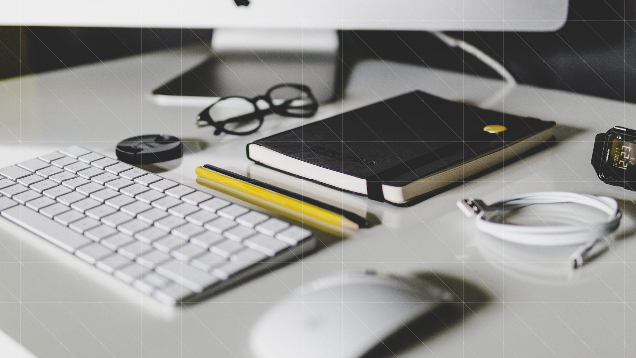

--- FILE ---
content_type: text/html; charset=UTF-8
request_url: http://www.amerivetservices.biz/what-does-mobile-welding-mean-at-amerivet-services/
body_size: 1878
content:
<!doctype html>
<html lang="en">

<head>
	<meta charset="UTF-8">
	<meta name="viewport" content="width=device-width, initial-scale=1">
	<link rel="profile" href="https://gmpg.org/xfn/11">

		<title>Amerivet Services LLC is coming soon</title><meta name="description" content="We are doing some work on our site. Please be patient. Thank you."><link rel="icon" href="http://www.amerivetservices.biz/wp-content/uploads/2017/01/cropped-Amerivet_Logo_2_small-32x32.jpg" sizes="32x32" />
<link rel="icon" href="http://www.amerivetservices.biz/wp-content/uploads/2017/01/cropped-Amerivet_Logo_2_small-192x192.jpg" sizes="192x192" />
<link rel="apple-touch-icon" href="http://www.amerivetservices.biz/wp-content/uploads/2017/01/cropped-Amerivet_Logo_2_small-180x180.jpg" />
<meta name="msapplication-TileImage" content="http://www.amerivetservices.biz/wp-content/uploads/2017/01/cropped-Amerivet_Logo_2_small-270x270.jpg" />
<link href='http://www.amerivetservices.biz/wp-content/fonts/5d36923ee64e75189d9113309f851187.css' rel='stylesheet' type='text/css'><script>var niftyCsObject = {"ajax_url":"http:\/\/www.amerivetservices.biz\/wp-admin\/admin-ajax.php","background_slides":["http:\/\/www.amerivetservices.biz\/wp-content\/plugins\/nifty-coming-soon-and-under-construction-page\/assets\/images\/slideshow\/1.jpg","http:\/\/www.amerivetservices.biz\/wp-content\/plugins\/nifty-coming-soon-and-under-construction-page\/assets\/images\/slideshow\/2.jpg","http:\/\/www.amerivetservices.biz\/wp-content\/plugins\/nifty-coming-soon-and-under-construction-page\/assets\/images\/slideshow\/3.jpg","http:\/\/www.amerivetservices.biz\/wp-content\/plugins\/nifty-coming-soon-and-under-construction-page\/assets\/images\/slideshow\/4.jpg"],"background_slider_time":"10000","background_slider_animation":"random","background_slider_animation_time":"2000","background_slider_pattern":"16.png","background_slider_pattern_opacity":"0.5","pattern_folder_url":"http:\/\/www.amerivetservices.biz\/wp-content\/plugins\/nifty-coming-soon-and-under-construction-page\/assets\/images\/patterns\/","countdown_time_formatted":"2024\/07\/04 11:28","slider_blocks":["subscription","contact","social"],"blocks":{"logo":{"label":"Logo","template":"template-parts\/sections\/logo.php"},"animated-text":{"label":"Animated Text","template":"template-parts\/sections\/animated-text.php"},"countdown":{"label":"Countdown","template":"template-parts\/sections\/countdown.php"},"slider":{"label":"Slider","template":"template-parts\/sections\/slider.php"},"contact":{"label":"Contact","template":"template-parts\/sections\/contact.php","icon":"icon-map-marker"},"social":{"label":"Social","template":"template-parts\/sections\/social.php","icon":"icon-thumbs-up"},"subscription":{"label":"Subscription","template":"template-parts\/sections\/subscription.php","icon":"icon-paper-plane"}},"subscription_success_message":"You will be notified, thanks.","subscription_error_message":"Please, enter valid email address."};</script>	<link rel="stylesheet" href="http://www.amerivetservices.biz/wp-content/plugins/nifty-coming-soon-and-under-construction-page/third-party/icomoon/icomoon.css">
	<link rel="stylesheet" href="http://www.amerivetservices.biz/wp-content/plugins/nifty-coming-soon-and-under-construction-page/assets/css/frontend.min.css">

	<script src="http://www.amerivetservices.biz/wp-includes/js/jquery/jquery.js"></script>
	<script src="http://www.amerivetservices.biz/wp-includes/js/jquery/jquery-migrate.js"></script>
	</head>

<body class="nifty-cs background-slider-enabled intro-animation-enabled countdown-timer-enabled">
	<div class="nifty-main-wrapper" id="nifty-full-wrapper">
		<div class="nifty-container nifty-text-center">

			<div id="preloader"></div>
			
<header class="nifty-block nifty-logo">
	</header>

<div class="nifty-block nifty-coming-soon-message">
	<div id="animated_intro" class="tlt">
		<ul class="texts">
			
			
			<li> </li>
		</ul>
	</div>
</div>

<div id="clock" class="nifty-block nifty-timer">
	<div class="nifty-columns nifty-columns-4">
		<div class="timer-item">
			<div class="timer-top"><span id="days"></span></div>
			<div class="timer-bottom timer-days">days</div>
		</div>

		<div class="timer-item">
			<div class="timer-top"><span id="hours"></span></div>
			<div class="timer-bottom timer-hours">hours</div>
		</div>

		<div class="timer-item">
			<div class="timer-top"><span id="minutes"></span></div>
			<div class="timer-bottom timer-minutes">minutes</div>
		</div>

		<div class="timer-item">
			<div class="timer-top"><span id="seconds"></span></div>
			<div class="timer-bottom timer-seconds">seconds</div>
		</div>
	</div>
</div>
<div class="nifty-block nifty-slider">

	
	<div class="nifty-slider-content">
		<div class="swiper nifty-legacy-slider">
			
			<div class="swiper-wrapper">
				<!-- Slides -->
				<div class="swiper-slide"><div class="nifty-block nifty-subscription">

	
		
		
	
</div><!-- .nifty-subscription -->
</div><div class="swiper-slide">
<div class="nifty-block nifty-contact-details">

			<h4 class="contact-company-name">ACME COMPANY</h4>
	
	<ul>

					<li>
				<span aria-hidden="true" class="icon-home"></span>
				<span class="contact-address-content">230 New Found lane, 8900 New City</span>
			</li>
		
					<li>
				<span aria-hidden="true" class="icon-phone"></span>
				<span class="contact-phone-content">+555 53211 777</span>
			</li>
		
					<li>
				<span aria-hidden="true" class="icon-envelope"></span>
				<span class="contact-email"><a href="mailto:someone@example.com">someone@example.com</a></span>
			</li>
		
	</ul>
</div><!-- .nifty-contact-details -->
</div><div class="swiper-slide"><div class="nifty-block nifty-socials">

			<div class="nifty-heading">
			<h3>Are you social? We are, find us below ;)</h3>
		</div>
	
	<div class="nifty-socials-icons">
		<ul>
					
			<li><a href="https://www.facebook.com/amerivetservices"><span aria-hidden="true" class="icon-facebook"></span></a></li>

					
			<li><a href="https://twitter.com/amerivetservices"><span aria-hidden="true" class="icon-twitter"></span></a></li>

																	
			<li><a href="https://vimeo.com/amerivetservices"><span aria-hidden="true" class="icon-vimeo"></span></a></li>

				</ul>
	</div>

</div>
</div>			</div>
		</div>
	</div>
</div>

		</div><!-- .nifty-container -->
	</div><!-- .nifty-main-wrapper -->

			<script src="http://www.amerivetservices.biz/wp-content/plugins/nifty-coming-soon-and-under-construction-page/third-party/countdown/jquery.countdown.js"></script>
	<script src="http://www.amerivetservices.biz/wp-content/plugins/nifty-coming-soon-and-under-construction-page/third-party/swiper/swiper-bundle.js"></script>
	<script src="http://www.amerivetservices.biz/wp-content/plugins/nifty-coming-soon-and-under-construction-page/third-party/vegas/jquery.vegas.js"></script>
	<script src="http://www.amerivetservices.biz/wp-content/plugins/nifty-coming-soon-and-under-construction-page/third-party/lettering/jquery.lettering.js"></script>
	<script src="http://www.amerivetservices.biz/wp-content/plugins/nifty-coming-soon-and-under-construction-page/third-party/textillate/jquery.textillate.js"></script>
	<script src="http://www.amerivetservices.biz/wp-content/plugins/nifty-coming-soon-and-under-construction-page/assets/js/frontend.js"></script>
	<style></style>
</body>
</html>
